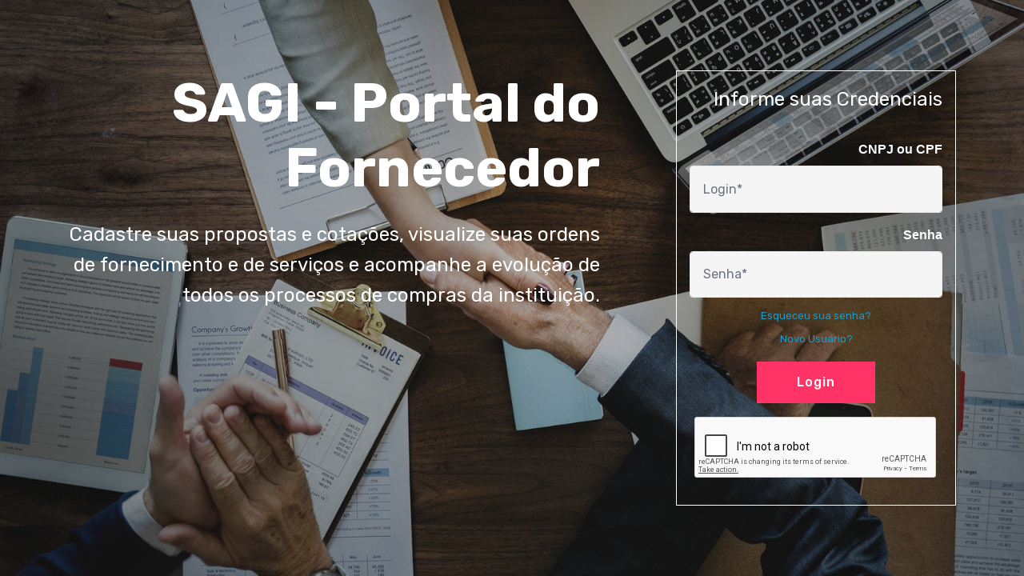

--- FILE ---
content_type: text/html; charset=utf-8
request_url: https://saosepe.hcpa.edu.br/PortalFornecedor/login
body_size: 5005
content:

<!DOCTYPE html>
<html>
<head>
    <!-- Site made with Mobirise Website Builder v4.7.0, https://mobirise.com -->
    <meta charset="UTF-8">
    <meta http-equiv="X-UA-Compatible" content="IE=edge">
    <meta name="generator" content="Mobirise v4.7.0, mobirise.com">
    <meta name="viewport" content="width=device-width, initial-scale=1, minimum-scale=1">
    <link rel="shortcut icon" href="assets/images/logo4.png" type="image/x-icon">
    <meta name="description" content="">
    <title>Home</title>
    <link rel="stylesheet" href="https://fonts.googleapis.com/css?family=Montserrat:400,700">
    <link rel="stylesheet" href="https://fonts.googleapis.com/css?family=Raleway:100,100i,200,200i,300,300i,400,400i,500,500i,600,600i,700,700i,800,800i,900,900i">
    <link rel="stylesheet" href="https://fonts.googleapis.com/css?family=Lora:400,700,400italic,700italic&subset=latin">
    <link rel="stylesheet" href="/PortalFornecedor/GUI/Login/assets/web/assets/mobirise-icons/mobirise-icons.css">
    <link rel="stylesheet" href="/PortalFornecedor/GUI/Login/assets/tether/tether.min.css">
    <link rel="stylesheet" href="/PortalFornecedor/GUI/Login/assets/bootstrap/css/bootstrap.min.css">
    <link rel="stylesheet" href="/PortalFornecedor/GUI/Login/assets/bootstrap/css/bootstrap-grid.min.css">
    <link rel="stylesheet" href="/PortalFornecedor/GUI/Login/assets/bootstrap/css/bootstrap-reboot.min.css">
    <link rel="stylesheet" href="/PortalFornecedor/GUI/Login/assets/soundcloud-plugin/style.css">
    <link rel="stylesheet" href="/PortalFornecedor/GUI/Login/assets/theme/css/style.css">
    <link rel="stylesheet" href="/PortalFornecedor/GUI/Login/assets/mobirise/css/mbr-additional.css" type="text/css">

    <script src="https://www.google.com/recaptcha/api.js?onload=onloadCallback&render=explicit" async defer></script>
    <script type="text/javascript">
        var onloadCallback = function () {
            grecaptcha.render('recaptcha', {
                'sitekey': '6Ld9DigUAAAAAB-W2Cb3nmOpdjT1KT2OTGiixnJu'
            });
        };


    </script>
</head>
<body>

    <script type="text/javascript">

        function ToTop() {
            $('body,html').animate({
                scrollTop: 0
            }, 800);
        }

        function openSugestoes() {
            $('#myModalSugestoes').modal('show');
        }

        function OM(hed, bod, fot, tipo) {
            if (tipo == 1) {
                document.getElementById("lbHeaderModal").innerHTML = hed;
                document.getElementById("lbBodyModal").innerHTML = bod;
                document.getElementById("pbbotaldialog").innerHTML = fot;
                $('#mymodalmessage').modal('show');
                $("#pbbotaldialog").focus();
            }
            else if (tipo == 2) {

                document.getElementById("lbHeaderModalErro").innerHTML = hed;
                document.getElementById("lbBodyModalErro").innerHTML = bod;
                document.getElementById("pbbotaldialogerro").innerHTML = fot;
                $('#myModalErro').modal('show');
                $("#pbbotaldialogerro").focus();
            }
            else if (tipo == 3) {
                document.getElementById("lbHeaderModalErroFatal").innerHTML = hed;
                document.getElementById("lbBodyModalErroFatal").innerHTML = bod;
                document.getElementById("pbbotaldialogerrofatal").innerHTML = fot;
                $('#myModalErroFatal').modal('show');
                $("#pbbotaldialogerrofatal").focus();
            }
            else if (tipo == 4) {
                document.getElementById("lbHeaderModalErroValidacao").innerHTML = hed;
                document.getElementById("lbBodyModalErroValidacao").innerHTML = bod;
                document.getElementById("pbbotaldialogerrovalidacao").innerHTML = fot;
                $('#myModalErroValidacao').modal('show');
                $("#pbbotaldialogerrovalidacao").focus();
            }
            else if (tipo == 5) {
                document.getElementById("lbHeaderModalQuestion").innerHTML = hed;
                document.getElementById("lbBodyModalQuestion").innerHTML = bod;
                $("#pbbotaldialogquestion2").focus();
                $('#myModalQuestion').modal({
                    backdrop: 'static',
                    keyboard: false  // to prevent closing with Esc button (if you want this too)
                })
            }
            else if (tipo == 6) {
                document.getElementById("lbHeaderModalBefore").innerHTML = hed;
                document.getElementById("lbBodyModalBefore").innerHTML = bod;
                $("#pbbotaldialogbefore").focus();
                $('#myModalBefore').modal({
                    backdrop: 'static',
                    keyboard: false  // to prevent closing with Esc button (if you want this too)
                })
            }
            else if (tipo == 7) {
                document.getElementById("LabelTituloModalUpload").innerHTML = hed;
                $('#modalfileupload').modal('show');
                $("#pbuploadgeral").focus();
            }
            else if (tipo == 8) {

                document.getElementById("LabelTituloImagem").innerHTML = hed;
                document.getElementById("imgImagem").src = bod;
                document.getElementById("imgImagem").height = 600;
                $("#pbimagemgeral").focus();
                $('#modalImagem').modal({
                    backdrop: 'static',
                    keyboard: false  // to prevent closing with Esc button (if you want this too)
                })
            }
            else if (tipo == 14) {
                document.getElementById("LabelTituloImagemIE").innerHTML = hed;
                document.getElementById("AimgImagemIE").href = bod;
                $("#pbimagemgeralIE").focus();
                $('#modalImagemIE').modal({
                    backdrop: 'static',
                    keyboard: false  // to prevent closing with Esc button (if you want this too)
                })
            }
            else if (tipo == 13) {
                document.getElementById("LabelTituloImagem").innerHTML = hed;
                document.getElementById("imgImagem").src = bod;
                document.getElementById("imgImagem").height = 600;
                $('#modalImagem').modal('show');
            }
            else if (tipo == 15) {
                $('#dvdetcursoeventos').modal({
                    backdrop: 'static',
                    keyboard: false  // to prevent closing with Esc button (if you want this too)
                })
            }
            else if (tipo == 16) {
                document.getElementById("tbCodBarras").innerHTML = hed;
                document.getElementById("hbLinkBanco").href = bod;
                document.getElementById("hbLinkBanco").innerHTML = fot;
                $('#modalboletovencido').modal('show');
            }

        }

        function CloseModal(tipo) {
            if (tipo == 1)
                $('#mymodalmessage').modal('hide');
            else if (tipo == 2)
                $('#myModalErro').modal('hide');
            else if (tipo == 3)
                $('#myModalErroFatal').modal('hide');
            else if (tipo == 4)
                $('#myModalErroValidacao').modal('hide');
            else if (tipo == 5)
                $('#myModalQuestion').modal('hide');
            else if (tipo == 6)
                $('#myModalBefore').modal('hide');
            else if (tipo == 7)
                $('#modalfileupload').modal('hide');
            else if (tipo == 8)
                $('#modalImagem').modal('hide');
            else if (tipo == 14)
                $('#modalImagemIE').modal('hide');
            else if (tipo == 15) {
                $('#dvdetcursoeventos').hide();
                $('body').removeClass('modal-open');
                $('.modal-backdrop').remove();
            }
            else if (tipo == 16) {
                $('#modalboletovencido').modal('hide');
            }
        }

        function CloseModalAll() {
            $('#mymodalmessage').modal('hide');
            $('#myModalErro').modal('hide');
            $('#myModalErroFatal').modal('hide');
            $('#myModalErroValidacao').modal('hide');
            $('#myModalQuestion').modal('hide');
            $('#modalfileupload').modal('hide');
        }


        function OpenCloseSimples(dv1, dv2) {
            document.getElementById(dv1).style.display = "block";
            document.getElementById(dv2).style.display = "none";
        }
        function OpenSimples(dv) {
            document.getElementById(dv).style.display = "block";

        }
        function CloseSimples(dv) {
            document.getElementById(dv).style.display = "none";
        }

        function Open(dv) {
            $(dv).modal('show');
        }
        function Close(dv) {
            $(dv).modal('hide');
        }
        function ResetFormTable(dv) {
            var d = "#" + dv;

            $(d).remove();
        }
        function ResetFormValues(dv) {
            var d = "#" + dv;
            $(":text", $(d)).each(function () {
                $(this).val("");
            });
            $(":radio", $(d)).each(function () {
                $(this).prop({ checked: false })
            });
            $(":checkbox", $(d)).each(function () {
                $(this).prop({ checked: false })
            });
            $("select", $(d)).each(function () {
                $(this).val("");
            });

            $('#gridPessoas').remove();
        }

    </script>

    <form method="post" action="./login" id="Form2">
<div class="aspNetHidden">
<input type="hidden" name="__EVENTTARGET" id="__EVENTTARGET" value="" />
<input type="hidden" name="__EVENTARGUMENT" id="__EVENTARGUMENT" value="" />
<input type="hidden" name="__VIEWSTATE" id="__VIEWSTATE" value="4e4a1Nv9+oaJJdipg2fxVJufPOKLUxivvFgYoP4h/x6ZK/leoYInlwj2CbLaJ14peKVKEXmm2vb/KDQjif+hHovzw/87UoCTJJQUx0hGom8/mzn2t0zc2fwrBK/XJiR6" />
</div>

<script type="text/javascript">
//<![CDATA[
var theForm = document.forms['Form2'];
if (!theForm) {
    theForm = document.Form2;
}
function __doPostBack(eventTarget, eventArgument) {
    if (!theForm.onsubmit || (theForm.onsubmit() != false)) {
        theForm.__EVENTTARGET.value = eventTarget;
        theForm.__EVENTARGUMENT.value = eventArgument;
        theForm.submit();
    }
}
//]]>
</script>


<div class="aspNetHidden">

	<input type="hidden" name="__VIEWSTATEGENERATOR" id="__VIEWSTATEGENERATOR" value="778A0FD7" />
	<input type="hidden" name="__EVENTVALIDATION" id="__EVENTVALIDATION" value="XoMXDvKaNorTqpdS6hTtwgYCUf7g3VnJqpUCC16VrlmRKeEp/cMm+eLNOECykcINO0g7kp+rKuaRmhGrFgXP9lOllxxeR5NGZ2Y9wSPed+rV+d628ZFzlH28QoRB3kUV+SDo8RfFOVhN7Sg/6sjFH5m1QEHzipG5pX/UU2AhFLjN8TvHJFly7XjvYYzvzQtS1sLozkb4Wa7CCUnZR0M0HOfp7N1jnNzaB7EPMtqF9UgwOpDYBqVdO7ifVHKie/ky3hHoXfDg4/fZpvF0r5qbqroSWMOKUIjWOQpb9wRpgAE=" />
</div>
        <div id="myModalErro" class="modal fade" role="dialog" aria-labelledby="myModalLabel">
            <div class="modal-dialog" role="document">
                <div class="modal-content">
                    <div class="modal-header" style="background: #ef3939; color: white">
                        <button type="button" class="close" data-dismiss="modal" aria-label="Close"><span aria-hidden="true">&times;</span></button>
                        <h4 class="modal-title" id="myModalLabel">
                            <span id="lbHeaderModalErro" class="LabelModalHeader"></span></h4>
                    </div>
                    <div class="modal-body">
                        <span id="lbBodyModalErro"></span>
                    </div>
                    <div class="modal-footer">
                        <input name="pbbotaldialogerro" type="button" id="pbbotaldialogerro" class="btn btn-default" onclick="CloseModal(2);" value="Fechar" />
                    </div>
                </div>
            </div>
        </div>

        <div id="myModalErroValidacao" class="modal fade" tabindex="-1" role="dialog" aria-labelledby="myModalLabel2">
            <div class="modal-dialog" role="document">
                <div class="modal-content">
                    <div class="modal-header" style="background: green; color: white">
                        <button type="button" class="close" data-dismiss="modal" aria-label="Close"><span aria-hidden="true">&times;</span></button>
                        <h4 class="modal-title" id="myModalLabel2">
                            <span id="lbHeaderModalErroValidacao" class="LabelModalHeader"></span></h4>
                    </div>
                    <div class="modal-body">
                        <span id="lbBodyModalErroValidacao"></span>
                    </div>
                    <div class="modal-footer">
                        <input name="pbbotaldialogerrovalidacao" type="button" id="pbbotaldialogerrovalidacao" class="btn btn-default" onclick="CloseModal(4);" value="Fechar" />
                    </div>
                </div>
            </div>
        </div>

        <div id="myModalErroFatal" class="modal fade" tabindex="-1" role="dialog" aria-labelledby="myModalLabel3">
            <div class="modal-dialog" role="document">
                <div class="modal-content">
                    <div class="modal-header" style="background: black; color: white">
                        <button type="button" class="close" data-dismiss="modal" aria-label="Close"><span aria-hidden="true">&times;</span></button>
                        <h4 class="modal-title" id="myModalLabel3">
                            <span id="lbHeaderModalErroFatal" class="LabelModalHeader"></span></h4>
                    </div>
                    <div class="modal-body">
                        <span id="lbBodyModalErroFatal"></span>
                    </div>
                    <div class="modal-footer">
                        <input name="pbbotaldialogerrofatal" type="button" id="pbbotaldialogerrofatal" class="btn btn-default" onclick="CloseModal(3);" value="Fechar" />
                    </div>
                </div>
            </div>
        </div>

        <div id="mymodalmessage" class="modal fade" tabindex="-1" role="dialog" aria-labelledby="myModalLabel4">
            <div class="modal-dialog" role="document">
                <div class="modal-content">
                    <div class="modal-header" style="background: Indigo; color: white">
                        <button type="button" class="close" data-dismiss="modal" aria-label="Close"><span aria-hidden="true">&times;</span></button>
                        <h4 class="modal-title" id="myModalLabel4">
                            <span id="lbHeaderModal" class="LabelModalHeader"></span></h4>
                    </div>
                    <div class="modal-body">
                        <span id="lbBodyModal"></span>
                    </div>
                    <div class="modal-footer">
                        <input name="pbbotaldialog" type="button" id="pbbotaldialog" class="btn btn-default" onclick="CloseModal(1);" value="Fechar" />
                    </div>
                </div>
            </div>
        </div>
     
            <section class="cid-qOXlEus839 mbr-fullscreen mbr-parallax-background" id="header15-h">



                <div class="mbr-overlay" style="opacity: 0.2; background-color: rgb(35, 35, 35);"></div>

                <div class="container align-right">
                    <div class="row">
                        <div class="mbr-white col-lg-8 col-md-7 content-container">
                            <h1 class="mbr-section-title mbr-bold pb-3 mbr-fonts-style display-1">SAGI - Portal do Fornecedor</h1>
                            <p class="mbr-text pb-3 mbr-fonts-style display-5">
                                Cadastre suas propostas e cotações, visualize suas ordens de fornecimento e de serviços e acompanhe a evolução de todos os processos de compras da instituição.
       
                            </p>
                        </div>
                        <div class="col-lg-4 col-md-5">
                            <div class="form-container">
                                <div class="media-container-column" data-form-type="formoid">
                                    <div class="mbr-form" data-form-title="Mobirise Form">

                                        <div id="PanelLogin_1">
	
                                            <p class="mbr-text pb-3 mbr-fonts-style display-5" style="color: white">
                                                Informe suas Credenciais       
                                            </p>
                                            <div data-for="name">
                                                <div class="form-group">
                                                    <label style="color: white; font-weight: bold">CNPJ ou CPF</label>
                                                    <input name="tbLogin" type="text" id="tbLogin" class="form-control px-3" placeholder="Login*" style="color: black;" />
                                                </div>
                                            </div>
                                            <div data-for="email">
                                                <div class="form-group">
                                                    <label style="color: white; font-weight: bold">Senha</label>
                                                    <input name="tbSenha" type="password" id="tbSenha" class="form-control px-3" placeholder="Senha*" style="color: black;" />
                                                </div>
                                            </div>
                                            <div class="col-xs-12" style="margin-top: 10px; text-align: center">
                                                <div class="form-group">                                                    
                                                    <p class="display-2 form-subtitle" style="margin-top: 2px; font-size: small; color: white">
                                                        <a id="LinkButton1" href="javascript:__doPostBack(&#39;LinkButton1&#39;,&#39;&#39;)">Esqueceu sua senha?</a>
                                                    </p>
                                                    <p class="display-2 form-subtitle" style="margin-top: 2px; font-size: small; color: white">
                                                        <a id="lbNovoUsuario" href="javascript:__doPostBack(&#39;lbNovoUsuario&#39;,&#39;&#39;)">Novo Usuário?</a>
                                                    </
                                                </div>
                                            </div>

                                            <center>
                                        <span class="input-group-btn">
                                            <button onclick="__doPostBack('ctl00','')" type="button" class="btn btn-secondary btn-form display-4">Login</button>
                                        </span>
                                        </center>
                                        
</div>
                                        
                                        <div id="Recap">
	
                                         <div class="col-xs-12" style="margin-top: 10px; text-align: center">
                                                <div class="form-group">
                                                    <center><div id="recaptcha" class="recaptcha"></div></center>                                                
                                                </div>
                                            </div>
                                            
</div>
                                    </div>
                                </div>
                            </div>
                        </div>
                    </div>
                </div>

            </section>

        <section class="engine"></section>


        <script src="/PortalFornecedor/GUI/Login/assets/web/assets/jquery/jquery.min.js"></script>
        <script src="/PortalFornecedor/GUI/Login/assets/popper/popper.min.js"></script>
        <script src="/PortalFornecedor/GUI/Login/assets/tether/tether.min.js"></script>
        <script src="/PortalFornecedor/GUI/Login/assets/bootstrap/js/bootstrap.min.js"></script>
        <script src="/PortalFornecedor/GUI/Login/assets/smoothscroll/smooth-scroll.js"></script>
        <script src="/PortalFornecedor/GUI/Login/assets/parallax/jarallax.min.js"></script>
        <script src="/PortalFornecedor/GUI/Login/assets/theme/js/script.js"></script>
        <script src="/PortalFornecedor/GUI/Login/assets/formoid/formoid.min.js"></script>
        
    </form>

</body>
</html>




--- FILE ---
content_type: text/html; charset=utf-8
request_url: https://www.google.com/recaptcha/api2/anchor?ar=1&k=6Ld9DigUAAAAAB-W2Cb3nmOpdjT1KT2OTGiixnJu&co=aHR0cHM6Ly9zYW9zZXBlLmhjcGEuZWR1LmJyOjQ0Mw..&hl=en&v=PoyoqOPhxBO7pBk68S4YbpHZ&size=normal&anchor-ms=20000&execute-ms=30000&cb=2sbfts41v5dm
body_size: 49590
content:
<!DOCTYPE HTML><html dir="ltr" lang="en"><head><meta http-equiv="Content-Type" content="text/html; charset=UTF-8">
<meta http-equiv="X-UA-Compatible" content="IE=edge">
<title>reCAPTCHA</title>
<style type="text/css">
/* cyrillic-ext */
@font-face {
  font-family: 'Roboto';
  font-style: normal;
  font-weight: 400;
  font-stretch: 100%;
  src: url(//fonts.gstatic.com/s/roboto/v48/KFO7CnqEu92Fr1ME7kSn66aGLdTylUAMa3GUBHMdazTgWw.woff2) format('woff2');
  unicode-range: U+0460-052F, U+1C80-1C8A, U+20B4, U+2DE0-2DFF, U+A640-A69F, U+FE2E-FE2F;
}
/* cyrillic */
@font-face {
  font-family: 'Roboto';
  font-style: normal;
  font-weight: 400;
  font-stretch: 100%;
  src: url(//fonts.gstatic.com/s/roboto/v48/KFO7CnqEu92Fr1ME7kSn66aGLdTylUAMa3iUBHMdazTgWw.woff2) format('woff2');
  unicode-range: U+0301, U+0400-045F, U+0490-0491, U+04B0-04B1, U+2116;
}
/* greek-ext */
@font-face {
  font-family: 'Roboto';
  font-style: normal;
  font-weight: 400;
  font-stretch: 100%;
  src: url(//fonts.gstatic.com/s/roboto/v48/KFO7CnqEu92Fr1ME7kSn66aGLdTylUAMa3CUBHMdazTgWw.woff2) format('woff2');
  unicode-range: U+1F00-1FFF;
}
/* greek */
@font-face {
  font-family: 'Roboto';
  font-style: normal;
  font-weight: 400;
  font-stretch: 100%;
  src: url(//fonts.gstatic.com/s/roboto/v48/KFO7CnqEu92Fr1ME7kSn66aGLdTylUAMa3-UBHMdazTgWw.woff2) format('woff2');
  unicode-range: U+0370-0377, U+037A-037F, U+0384-038A, U+038C, U+038E-03A1, U+03A3-03FF;
}
/* math */
@font-face {
  font-family: 'Roboto';
  font-style: normal;
  font-weight: 400;
  font-stretch: 100%;
  src: url(//fonts.gstatic.com/s/roboto/v48/KFO7CnqEu92Fr1ME7kSn66aGLdTylUAMawCUBHMdazTgWw.woff2) format('woff2');
  unicode-range: U+0302-0303, U+0305, U+0307-0308, U+0310, U+0312, U+0315, U+031A, U+0326-0327, U+032C, U+032F-0330, U+0332-0333, U+0338, U+033A, U+0346, U+034D, U+0391-03A1, U+03A3-03A9, U+03B1-03C9, U+03D1, U+03D5-03D6, U+03F0-03F1, U+03F4-03F5, U+2016-2017, U+2034-2038, U+203C, U+2040, U+2043, U+2047, U+2050, U+2057, U+205F, U+2070-2071, U+2074-208E, U+2090-209C, U+20D0-20DC, U+20E1, U+20E5-20EF, U+2100-2112, U+2114-2115, U+2117-2121, U+2123-214F, U+2190, U+2192, U+2194-21AE, U+21B0-21E5, U+21F1-21F2, U+21F4-2211, U+2213-2214, U+2216-22FF, U+2308-230B, U+2310, U+2319, U+231C-2321, U+2336-237A, U+237C, U+2395, U+239B-23B7, U+23D0, U+23DC-23E1, U+2474-2475, U+25AF, U+25B3, U+25B7, U+25BD, U+25C1, U+25CA, U+25CC, U+25FB, U+266D-266F, U+27C0-27FF, U+2900-2AFF, U+2B0E-2B11, U+2B30-2B4C, U+2BFE, U+3030, U+FF5B, U+FF5D, U+1D400-1D7FF, U+1EE00-1EEFF;
}
/* symbols */
@font-face {
  font-family: 'Roboto';
  font-style: normal;
  font-weight: 400;
  font-stretch: 100%;
  src: url(//fonts.gstatic.com/s/roboto/v48/KFO7CnqEu92Fr1ME7kSn66aGLdTylUAMaxKUBHMdazTgWw.woff2) format('woff2');
  unicode-range: U+0001-000C, U+000E-001F, U+007F-009F, U+20DD-20E0, U+20E2-20E4, U+2150-218F, U+2190, U+2192, U+2194-2199, U+21AF, U+21E6-21F0, U+21F3, U+2218-2219, U+2299, U+22C4-22C6, U+2300-243F, U+2440-244A, U+2460-24FF, U+25A0-27BF, U+2800-28FF, U+2921-2922, U+2981, U+29BF, U+29EB, U+2B00-2BFF, U+4DC0-4DFF, U+FFF9-FFFB, U+10140-1018E, U+10190-1019C, U+101A0, U+101D0-101FD, U+102E0-102FB, U+10E60-10E7E, U+1D2C0-1D2D3, U+1D2E0-1D37F, U+1F000-1F0FF, U+1F100-1F1AD, U+1F1E6-1F1FF, U+1F30D-1F30F, U+1F315, U+1F31C, U+1F31E, U+1F320-1F32C, U+1F336, U+1F378, U+1F37D, U+1F382, U+1F393-1F39F, U+1F3A7-1F3A8, U+1F3AC-1F3AF, U+1F3C2, U+1F3C4-1F3C6, U+1F3CA-1F3CE, U+1F3D4-1F3E0, U+1F3ED, U+1F3F1-1F3F3, U+1F3F5-1F3F7, U+1F408, U+1F415, U+1F41F, U+1F426, U+1F43F, U+1F441-1F442, U+1F444, U+1F446-1F449, U+1F44C-1F44E, U+1F453, U+1F46A, U+1F47D, U+1F4A3, U+1F4B0, U+1F4B3, U+1F4B9, U+1F4BB, U+1F4BF, U+1F4C8-1F4CB, U+1F4D6, U+1F4DA, U+1F4DF, U+1F4E3-1F4E6, U+1F4EA-1F4ED, U+1F4F7, U+1F4F9-1F4FB, U+1F4FD-1F4FE, U+1F503, U+1F507-1F50B, U+1F50D, U+1F512-1F513, U+1F53E-1F54A, U+1F54F-1F5FA, U+1F610, U+1F650-1F67F, U+1F687, U+1F68D, U+1F691, U+1F694, U+1F698, U+1F6AD, U+1F6B2, U+1F6B9-1F6BA, U+1F6BC, U+1F6C6-1F6CF, U+1F6D3-1F6D7, U+1F6E0-1F6EA, U+1F6F0-1F6F3, U+1F6F7-1F6FC, U+1F700-1F7FF, U+1F800-1F80B, U+1F810-1F847, U+1F850-1F859, U+1F860-1F887, U+1F890-1F8AD, U+1F8B0-1F8BB, U+1F8C0-1F8C1, U+1F900-1F90B, U+1F93B, U+1F946, U+1F984, U+1F996, U+1F9E9, U+1FA00-1FA6F, U+1FA70-1FA7C, U+1FA80-1FA89, U+1FA8F-1FAC6, U+1FACE-1FADC, U+1FADF-1FAE9, U+1FAF0-1FAF8, U+1FB00-1FBFF;
}
/* vietnamese */
@font-face {
  font-family: 'Roboto';
  font-style: normal;
  font-weight: 400;
  font-stretch: 100%;
  src: url(//fonts.gstatic.com/s/roboto/v48/KFO7CnqEu92Fr1ME7kSn66aGLdTylUAMa3OUBHMdazTgWw.woff2) format('woff2');
  unicode-range: U+0102-0103, U+0110-0111, U+0128-0129, U+0168-0169, U+01A0-01A1, U+01AF-01B0, U+0300-0301, U+0303-0304, U+0308-0309, U+0323, U+0329, U+1EA0-1EF9, U+20AB;
}
/* latin-ext */
@font-face {
  font-family: 'Roboto';
  font-style: normal;
  font-weight: 400;
  font-stretch: 100%;
  src: url(//fonts.gstatic.com/s/roboto/v48/KFO7CnqEu92Fr1ME7kSn66aGLdTylUAMa3KUBHMdazTgWw.woff2) format('woff2');
  unicode-range: U+0100-02BA, U+02BD-02C5, U+02C7-02CC, U+02CE-02D7, U+02DD-02FF, U+0304, U+0308, U+0329, U+1D00-1DBF, U+1E00-1E9F, U+1EF2-1EFF, U+2020, U+20A0-20AB, U+20AD-20C0, U+2113, U+2C60-2C7F, U+A720-A7FF;
}
/* latin */
@font-face {
  font-family: 'Roboto';
  font-style: normal;
  font-weight: 400;
  font-stretch: 100%;
  src: url(//fonts.gstatic.com/s/roboto/v48/KFO7CnqEu92Fr1ME7kSn66aGLdTylUAMa3yUBHMdazQ.woff2) format('woff2');
  unicode-range: U+0000-00FF, U+0131, U+0152-0153, U+02BB-02BC, U+02C6, U+02DA, U+02DC, U+0304, U+0308, U+0329, U+2000-206F, U+20AC, U+2122, U+2191, U+2193, U+2212, U+2215, U+FEFF, U+FFFD;
}
/* cyrillic-ext */
@font-face {
  font-family: 'Roboto';
  font-style: normal;
  font-weight: 500;
  font-stretch: 100%;
  src: url(//fonts.gstatic.com/s/roboto/v48/KFO7CnqEu92Fr1ME7kSn66aGLdTylUAMa3GUBHMdazTgWw.woff2) format('woff2');
  unicode-range: U+0460-052F, U+1C80-1C8A, U+20B4, U+2DE0-2DFF, U+A640-A69F, U+FE2E-FE2F;
}
/* cyrillic */
@font-face {
  font-family: 'Roboto';
  font-style: normal;
  font-weight: 500;
  font-stretch: 100%;
  src: url(//fonts.gstatic.com/s/roboto/v48/KFO7CnqEu92Fr1ME7kSn66aGLdTylUAMa3iUBHMdazTgWw.woff2) format('woff2');
  unicode-range: U+0301, U+0400-045F, U+0490-0491, U+04B0-04B1, U+2116;
}
/* greek-ext */
@font-face {
  font-family: 'Roboto';
  font-style: normal;
  font-weight: 500;
  font-stretch: 100%;
  src: url(//fonts.gstatic.com/s/roboto/v48/KFO7CnqEu92Fr1ME7kSn66aGLdTylUAMa3CUBHMdazTgWw.woff2) format('woff2');
  unicode-range: U+1F00-1FFF;
}
/* greek */
@font-face {
  font-family: 'Roboto';
  font-style: normal;
  font-weight: 500;
  font-stretch: 100%;
  src: url(//fonts.gstatic.com/s/roboto/v48/KFO7CnqEu92Fr1ME7kSn66aGLdTylUAMa3-UBHMdazTgWw.woff2) format('woff2');
  unicode-range: U+0370-0377, U+037A-037F, U+0384-038A, U+038C, U+038E-03A1, U+03A3-03FF;
}
/* math */
@font-face {
  font-family: 'Roboto';
  font-style: normal;
  font-weight: 500;
  font-stretch: 100%;
  src: url(//fonts.gstatic.com/s/roboto/v48/KFO7CnqEu92Fr1ME7kSn66aGLdTylUAMawCUBHMdazTgWw.woff2) format('woff2');
  unicode-range: U+0302-0303, U+0305, U+0307-0308, U+0310, U+0312, U+0315, U+031A, U+0326-0327, U+032C, U+032F-0330, U+0332-0333, U+0338, U+033A, U+0346, U+034D, U+0391-03A1, U+03A3-03A9, U+03B1-03C9, U+03D1, U+03D5-03D6, U+03F0-03F1, U+03F4-03F5, U+2016-2017, U+2034-2038, U+203C, U+2040, U+2043, U+2047, U+2050, U+2057, U+205F, U+2070-2071, U+2074-208E, U+2090-209C, U+20D0-20DC, U+20E1, U+20E5-20EF, U+2100-2112, U+2114-2115, U+2117-2121, U+2123-214F, U+2190, U+2192, U+2194-21AE, U+21B0-21E5, U+21F1-21F2, U+21F4-2211, U+2213-2214, U+2216-22FF, U+2308-230B, U+2310, U+2319, U+231C-2321, U+2336-237A, U+237C, U+2395, U+239B-23B7, U+23D0, U+23DC-23E1, U+2474-2475, U+25AF, U+25B3, U+25B7, U+25BD, U+25C1, U+25CA, U+25CC, U+25FB, U+266D-266F, U+27C0-27FF, U+2900-2AFF, U+2B0E-2B11, U+2B30-2B4C, U+2BFE, U+3030, U+FF5B, U+FF5D, U+1D400-1D7FF, U+1EE00-1EEFF;
}
/* symbols */
@font-face {
  font-family: 'Roboto';
  font-style: normal;
  font-weight: 500;
  font-stretch: 100%;
  src: url(//fonts.gstatic.com/s/roboto/v48/KFO7CnqEu92Fr1ME7kSn66aGLdTylUAMaxKUBHMdazTgWw.woff2) format('woff2');
  unicode-range: U+0001-000C, U+000E-001F, U+007F-009F, U+20DD-20E0, U+20E2-20E4, U+2150-218F, U+2190, U+2192, U+2194-2199, U+21AF, U+21E6-21F0, U+21F3, U+2218-2219, U+2299, U+22C4-22C6, U+2300-243F, U+2440-244A, U+2460-24FF, U+25A0-27BF, U+2800-28FF, U+2921-2922, U+2981, U+29BF, U+29EB, U+2B00-2BFF, U+4DC0-4DFF, U+FFF9-FFFB, U+10140-1018E, U+10190-1019C, U+101A0, U+101D0-101FD, U+102E0-102FB, U+10E60-10E7E, U+1D2C0-1D2D3, U+1D2E0-1D37F, U+1F000-1F0FF, U+1F100-1F1AD, U+1F1E6-1F1FF, U+1F30D-1F30F, U+1F315, U+1F31C, U+1F31E, U+1F320-1F32C, U+1F336, U+1F378, U+1F37D, U+1F382, U+1F393-1F39F, U+1F3A7-1F3A8, U+1F3AC-1F3AF, U+1F3C2, U+1F3C4-1F3C6, U+1F3CA-1F3CE, U+1F3D4-1F3E0, U+1F3ED, U+1F3F1-1F3F3, U+1F3F5-1F3F7, U+1F408, U+1F415, U+1F41F, U+1F426, U+1F43F, U+1F441-1F442, U+1F444, U+1F446-1F449, U+1F44C-1F44E, U+1F453, U+1F46A, U+1F47D, U+1F4A3, U+1F4B0, U+1F4B3, U+1F4B9, U+1F4BB, U+1F4BF, U+1F4C8-1F4CB, U+1F4D6, U+1F4DA, U+1F4DF, U+1F4E3-1F4E6, U+1F4EA-1F4ED, U+1F4F7, U+1F4F9-1F4FB, U+1F4FD-1F4FE, U+1F503, U+1F507-1F50B, U+1F50D, U+1F512-1F513, U+1F53E-1F54A, U+1F54F-1F5FA, U+1F610, U+1F650-1F67F, U+1F687, U+1F68D, U+1F691, U+1F694, U+1F698, U+1F6AD, U+1F6B2, U+1F6B9-1F6BA, U+1F6BC, U+1F6C6-1F6CF, U+1F6D3-1F6D7, U+1F6E0-1F6EA, U+1F6F0-1F6F3, U+1F6F7-1F6FC, U+1F700-1F7FF, U+1F800-1F80B, U+1F810-1F847, U+1F850-1F859, U+1F860-1F887, U+1F890-1F8AD, U+1F8B0-1F8BB, U+1F8C0-1F8C1, U+1F900-1F90B, U+1F93B, U+1F946, U+1F984, U+1F996, U+1F9E9, U+1FA00-1FA6F, U+1FA70-1FA7C, U+1FA80-1FA89, U+1FA8F-1FAC6, U+1FACE-1FADC, U+1FADF-1FAE9, U+1FAF0-1FAF8, U+1FB00-1FBFF;
}
/* vietnamese */
@font-face {
  font-family: 'Roboto';
  font-style: normal;
  font-weight: 500;
  font-stretch: 100%;
  src: url(//fonts.gstatic.com/s/roboto/v48/KFO7CnqEu92Fr1ME7kSn66aGLdTylUAMa3OUBHMdazTgWw.woff2) format('woff2');
  unicode-range: U+0102-0103, U+0110-0111, U+0128-0129, U+0168-0169, U+01A0-01A1, U+01AF-01B0, U+0300-0301, U+0303-0304, U+0308-0309, U+0323, U+0329, U+1EA0-1EF9, U+20AB;
}
/* latin-ext */
@font-face {
  font-family: 'Roboto';
  font-style: normal;
  font-weight: 500;
  font-stretch: 100%;
  src: url(//fonts.gstatic.com/s/roboto/v48/KFO7CnqEu92Fr1ME7kSn66aGLdTylUAMa3KUBHMdazTgWw.woff2) format('woff2');
  unicode-range: U+0100-02BA, U+02BD-02C5, U+02C7-02CC, U+02CE-02D7, U+02DD-02FF, U+0304, U+0308, U+0329, U+1D00-1DBF, U+1E00-1E9F, U+1EF2-1EFF, U+2020, U+20A0-20AB, U+20AD-20C0, U+2113, U+2C60-2C7F, U+A720-A7FF;
}
/* latin */
@font-face {
  font-family: 'Roboto';
  font-style: normal;
  font-weight: 500;
  font-stretch: 100%;
  src: url(//fonts.gstatic.com/s/roboto/v48/KFO7CnqEu92Fr1ME7kSn66aGLdTylUAMa3yUBHMdazQ.woff2) format('woff2');
  unicode-range: U+0000-00FF, U+0131, U+0152-0153, U+02BB-02BC, U+02C6, U+02DA, U+02DC, U+0304, U+0308, U+0329, U+2000-206F, U+20AC, U+2122, U+2191, U+2193, U+2212, U+2215, U+FEFF, U+FFFD;
}
/* cyrillic-ext */
@font-face {
  font-family: 'Roboto';
  font-style: normal;
  font-weight: 900;
  font-stretch: 100%;
  src: url(//fonts.gstatic.com/s/roboto/v48/KFO7CnqEu92Fr1ME7kSn66aGLdTylUAMa3GUBHMdazTgWw.woff2) format('woff2');
  unicode-range: U+0460-052F, U+1C80-1C8A, U+20B4, U+2DE0-2DFF, U+A640-A69F, U+FE2E-FE2F;
}
/* cyrillic */
@font-face {
  font-family: 'Roboto';
  font-style: normal;
  font-weight: 900;
  font-stretch: 100%;
  src: url(//fonts.gstatic.com/s/roboto/v48/KFO7CnqEu92Fr1ME7kSn66aGLdTylUAMa3iUBHMdazTgWw.woff2) format('woff2');
  unicode-range: U+0301, U+0400-045F, U+0490-0491, U+04B0-04B1, U+2116;
}
/* greek-ext */
@font-face {
  font-family: 'Roboto';
  font-style: normal;
  font-weight: 900;
  font-stretch: 100%;
  src: url(//fonts.gstatic.com/s/roboto/v48/KFO7CnqEu92Fr1ME7kSn66aGLdTylUAMa3CUBHMdazTgWw.woff2) format('woff2');
  unicode-range: U+1F00-1FFF;
}
/* greek */
@font-face {
  font-family: 'Roboto';
  font-style: normal;
  font-weight: 900;
  font-stretch: 100%;
  src: url(//fonts.gstatic.com/s/roboto/v48/KFO7CnqEu92Fr1ME7kSn66aGLdTylUAMa3-UBHMdazTgWw.woff2) format('woff2');
  unicode-range: U+0370-0377, U+037A-037F, U+0384-038A, U+038C, U+038E-03A1, U+03A3-03FF;
}
/* math */
@font-face {
  font-family: 'Roboto';
  font-style: normal;
  font-weight: 900;
  font-stretch: 100%;
  src: url(//fonts.gstatic.com/s/roboto/v48/KFO7CnqEu92Fr1ME7kSn66aGLdTylUAMawCUBHMdazTgWw.woff2) format('woff2');
  unicode-range: U+0302-0303, U+0305, U+0307-0308, U+0310, U+0312, U+0315, U+031A, U+0326-0327, U+032C, U+032F-0330, U+0332-0333, U+0338, U+033A, U+0346, U+034D, U+0391-03A1, U+03A3-03A9, U+03B1-03C9, U+03D1, U+03D5-03D6, U+03F0-03F1, U+03F4-03F5, U+2016-2017, U+2034-2038, U+203C, U+2040, U+2043, U+2047, U+2050, U+2057, U+205F, U+2070-2071, U+2074-208E, U+2090-209C, U+20D0-20DC, U+20E1, U+20E5-20EF, U+2100-2112, U+2114-2115, U+2117-2121, U+2123-214F, U+2190, U+2192, U+2194-21AE, U+21B0-21E5, U+21F1-21F2, U+21F4-2211, U+2213-2214, U+2216-22FF, U+2308-230B, U+2310, U+2319, U+231C-2321, U+2336-237A, U+237C, U+2395, U+239B-23B7, U+23D0, U+23DC-23E1, U+2474-2475, U+25AF, U+25B3, U+25B7, U+25BD, U+25C1, U+25CA, U+25CC, U+25FB, U+266D-266F, U+27C0-27FF, U+2900-2AFF, U+2B0E-2B11, U+2B30-2B4C, U+2BFE, U+3030, U+FF5B, U+FF5D, U+1D400-1D7FF, U+1EE00-1EEFF;
}
/* symbols */
@font-face {
  font-family: 'Roboto';
  font-style: normal;
  font-weight: 900;
  font-stretch: 100%;
  src: url(//fonts.gstatic.com/s/roboto/v48/KFO7CnqEu92Fr1ME7kSn66aGLdTylUAMaxKUBHMdazTgWw.woff2) format('woff2');
  unicode-range: U+0001-000C, U+000E-001F, U+007F-009F, U+20DD-20E0, U+20E2-20E4, U+2150-218F, U+2190, U+2192, U+2194-2199, U+21AF, U+21E6-21F0, U+21F3, U+2218-2219, U+2299, U+22C4-22C6, U+2300-243F, U+2440-244A, U+2460-24FF, U+25A0-27BF, U+2800-28FF, U+2921-2922, U+2981, U+29BF, U+29EB, U+2B00-2BFF, U+4DC0-4DFF, U+FFF9-FFFB, U+10140-1018E, U+10190-1019C, U+101A0, U+101D0-101FD, U+102E0-102FB, U+10E60-10E7E, U+1D2C0-1D2D3, U+1D2E0-1D37F, U+1F000-1F0FF, U+1F100-1F1AD, U+1F1E6-1F1FF, U+1F30D-1F30F, U+1F315, U+1F31C, U+1F31E, U+1F320-1F32C, U+1F336, U+1F378, U+1F37D, U+1F382, U+1F393-1F39F, U+1F3A7-1F3A8, U+1F3AC-1F3AF, U+1F3C2, U+1F3C4-1F3C6, U+1F3CA-1F3CE, U+1F3D4-1F3E0, U+1F3ED, U+1F3F1-1F3F3, U+1F3F5-1F3F7, U+1F408, U+1F415, U+1F41F, U+1F426, U+1F43F, U+1F441-1F442, U+1F444, U+1F446-1F449, U+1F44C-1F44E, U+1F453, U+1F46A, U+1F47D, U+1F4A3, U+1F4B0, U+1F4B3, U+1F4B9, U+1F4BB, U+1F4BF, U+1F4C8-1F4CB, U+1F4D6, U+1F4DA, U+1F4DF, U+1F4E3-1F4E6, U+1F4EA-1F4ED, U+1F4F7, U+1F4F9-1F4FB, U+1F4FD-1F4FE, U+1F503, U+1F507-1F50B, U+1F50D, U+1F512-1F513, U+1F53E-1F54A, U+1F54F-1F5FA, U+1F610, U+1F650-1F67F, U+1F687, U+1F68D, U+1F691, U+1F694, U+1F698, U+1F6AD, U+1F6B2, U+1F6B9-1F6BA, U+1F6BC, U+1F6C6-1F6CF, U+1F6D3-1F6D7, U+1F6E0-1F6EA, U+1F6F0-1F6F3, U+1F6F7-1F6FC, U+1F700-1F7FF, U+1F800-1F80B, U+1F810-1F847, U+1F850-1F859, U+1F860-1F887, U+1F890-1F8AD, U+1F8B0-1F8BB, U+1F8C0-1F8C1, U+1F900-1F90B, U+1F93B, U+1F946, U+1F984, U+1F996, U+1F9E9, U+1FA00-1FA6F, U+1FA70-1FA7C, U+1FA80-1FA89, U+1FA8F-1FAC6, U+1FACE-1FADC, U+1FADF-1FAE9, U+1FAF0-1FAF8, U+1FB00-1FBFF;
}
/* vietnamese */
@font-face {
  font-family: 'Roboto';
  font-style: normal;
  font-weight: 900;
  font-stretch: 100%;
  src: url(//fonts.gstatic.com/s/roboto/v48/KFO7CnqEu92Fr1ME7kSn66aGLdTylUAMa3OUBHMdazTgWw.woff2) format('woff2');
  unicode-range: U+0102-0103, U+0110-0111, U+0128-0129, U+0168-0169, U+01A0-01A1, U+01AF-01B0, U+0300-0301, U+0303-0304, U+0308-0309, U+0323, U+0329, U+1EA0-1EF9, U+20AB;
}
/* latin-ext */
@font-face {
  font-family: 'Roboto';
  font-style: normal;
  font-weight: 900;
  font-stretch: 100%;
  src: url(//fonts.gstatic.com/s/roboto/v48/KFO7CnqEu92Fr1ME7kSn66aGLdTylUAMa3KUBHMdazTgWw.woff2) format('woff2');
  unicode-range: U+0100-02BA, U+02BD-02C5, U+02C7-02CC, U+02CE-02D7, U+02DD-02FF, U+0304, U+0308, U+0329, U+1D00-1DBF, U+1E00-1E9F, U+1EF2-1EFF, U+2020, U+20A0-20AB, U+20AD-20C0, U+2113, U+2C60-2C7F, U+A720-A7FF;
}
/* latin */
@font-face {
  font-family: 'Roboto';
  font-style: normal;
  font-weight: 900;
  font-stretch: 100%;
  src: url(//fonts.gstatic.com/s/roboto/v48/KFO7CnqEu92Fr1ME7kSn66aGLdTylUAMa3yUBHMdazQ.woff2) format('woff2');
  unicode-range: U+0000-00FF, U+0131, U+0152-0153, U+02BB-02BC, U+02C6, U+02DA, U+02DC, U+0304, U+0308, U+0329, U+2000-206F, U+20AC, U+2122, U+2191, U+2193, U+2212, U+2215, U+FEFF, U+FFFD;
}

</style>
<link rel="stylesheet" type="text/css" href="https://www.gstatic.com/recaptcha/releases/PoyoqOPhxBO7pBk68S4YbpHZ/styles__ltr.css">
<script nonce="TzxawgWZHQiioN3kEQfQMg" type="text/javascript">window['__recaptcha_api'] = 'https://www.google.com/recaptcha/api2/';</script>
<script type="text/javascript" src="https://www.gstatic.com/recaptcha/releases/PoyoqOPhxBO7pBk68S4YbpHZ/recaptcha__en.js" nonce="TzxawgWZHQiioN3kEQfQMg">
      
    </script></head>
<body><div id="rc-anchor-alert" class="rc-anchor-alert"></div>
<input type="hidden" id="recaptcha-token" value="[base64]">
<script type="text/javascript" nonce="TzxawgWZHQiioN3kEQfQMg">
      recaptcha.anchor.Main.init("[\x22ainput\x22,[\x22bgdata\x22,\x22\x22,\[base64]/[base64]/[base64]/[base64]/[base64]/[base64]/KGcoTywyNTMsTy5PKSxVRyhPLEMpKTpnKE8sMjUzLEMpLE8pKSxsKSksTykpfSxieT1mdW5jdGlvbihDLE8sdSxsKXtmb3IobD0odT1SKEMpLDApO08+MDtPLS0pbD1sPDw4fFooQyk7ZyhDLHUsbCl9LFVHPWZ1bmN0aW9uKEMsTyl7Qy5pLmxlbmd0aD4xMDQ/[base64]/[base64]/[base64]/[base64]/[base64]/[base64]/[base64]\\u003d\x22,\[base64]\\u003d\x22,\[base64]/wrs9w6nChcOKw6wxASvCj8Ovw4vCtA7Ds8KdB8Obw77Dt8Ouw4TDv8K5w67Djg0bO0kxO8OvYSTDnjDCnmYaQlA0UsOCw5XDt8KDY8K+w4chE8KVPMKjwqAjwoQffMKBw48kwp7CrH8WQXMgwq/CrXzDiMKAJXjCmcKEwqE5wrHCqR/DjRQVw5IHIcK/wqQvwqsSMGHCtsKvw60nwrTDsjnCilZiBlHDisOMNwoSwpc6wqFTfyTDjinDjsKJw64Gw6fDn0wEw6s2woxhAmfCj8KOwo4YwoknwopKw59/[base64]/PEp4w5fCsCQLV8OLwr0fwpzCkcKUPHEvw4jDvhh9wr/DnDJqL0rCjW/DssOkSFtcw6XDlsOuw7USwq7Dq27CtVDCv3DDtkNwCCDCssKHw459KMKFPCp5w48/w5kLwozCrycbGsOuw6XDp8OpwozDjsKBNsKKJcOJOcOyRcKxGMKrw5XCrMOzNcOcV1tdwqPCnsOuM8KFf8OXfiTDoA/Ct8ONwq/DjMKpKzR/w7HDmMOnwotBw4jCicK9woLDosKiIm7DkFDCsEPDkWTCgcKULFbDkH0tT8OZw5kkC8Orb8ORw7Ykw6vDpVPDqChkwrTCuMOqw7gxdMKdFRE2BMOiFkbCjiDDs8OybDEfYcK1cA82wpVlWkPDsn02FFTCkcOCwrY0Em7Dp2vCgFPDpx4Pw59jw6/DssK6wqvCn8KDw4TDm2jCr8KuGX7CpcOsAcKUwpgTCsK8XsOEw70aw4QdAzLDpi/DjHcJY8KXNHvCsA3Cv3cydj5Gw5U1w75iwqU9w5bDjkXCj8Kbw44cfMKMfB3CshY/wpjDuMOsaFMERMOUIcOqenDDqsKJHgZ+w5QBYsOcQcKzfm1XAcORw73CnXJZwo0LwpzClHfCkx3CoS8ITW/Cr8Oiwr7DrcKsXnPCqMOBHicfJVAdwo7Cs8KmbcKEDjHCnMKyRTZKchwrw59GWcK+wpbCgMO1wqlnQ8OGH28YwrLChiVcKsOrwq3CjkwbTjZSw4zDhcOfGMK1w7fCvAJ0GMKZXUHDjVfCpmJZw7Q2P8KmRMO6w43CuCTDnHk4DcKzwox+dMOTw5/[base64]/CgSQ2eihNwoDDk8OCD2rCqMOewojDicKcw6wdBAVGwpHCp8K3w4RfJMKVw53Dp8KCMMKUw7PCosKzwrbCskhuM8K8wpwCwqJRPcK9w53CmMKOAgnCmMONYnnCosK0RhrCmcKkw6/Chm7DohfChMKXwoIAw4fCksO3AUvDuhjCl1TDqMOZwq3DtxfDhFAkw4sSGcOUXsOUw7fDvRbDhhDDjynDvCldPl01wo8Qwq3CiycbZMORA8Oyw6dvURciwr4/dlDDuAPDkMO/w5/[base64]/Dj2DCli7CnSxABsKIecK7aMKiQsK5w7NOdMKaZGNZw5V8E8KOw77Dij8/[base64]/Cv2MwIcKRN1LDiGLCu8KNw7vCvWNBJsKxQMKtHiXDrMOgGALCt8Oka0rChMOIZF7DiMKGLg7CohHCh17CqRPDi3jDrTkMwqHCs8OlUMKCw7s7w5V8wqfCpMKrF0cKcyFdwrXDssKsw64HwqDCt2rCsiULOxnDmcKzfUPDnMK1LB/CqMKDWgjCggrDrsKVLnzCpy/DksKRwr91WsOIDndnw5kQw4jCsMOuw6Y1JxIMwqLDu8KYJ8KWw4jDm8Ovwrhyw60qbipHJlzDosKKRDvDo8KGwqLDm3zCuTDDvcK3PMKBw4EHwqzCqXVQYQcGw5DDtwjDgMKzw4DCjXIVwqgaw6YaY8Oswo3DusOlCcK4w49fw7tgw4cVbGFBNDPCvlHChkjDh8K/MMO1BCI0w4w0BcOlbyF9w47DqMKZYELCi8KWFUEbSsKQf8OJMkPDgjMOw5pBC23DsSglO0HCvsK+PsOxw6LDuggmw5scwoILwpHDp2AOwrrDmsK/wqBgwoHDtMOAw7s+fsO5wqzDtRQyZMOgEsOmDg0OwqFfVD/DgMOmYsKJwqEKZcKSQHbDgVfCssKZwo7CnsKlwrJ0O8OzZ8Kkwo7Cq8OGw7Nnw63DlxbCq8O/wqovSS0TPBdVwpbCqsKBNsODeMKuHxDDmX/CrsOMw6VWwrAoDcKvCAViwrrCqMOwGV58WxvCqsKuEHnDuU5iY8O7QMK1fwEGw5rDjsOewpXDiTQCBcOlw4zChMKUw6oNw5A0w5dSwqTDgcOkBcOnfsOFw7sQwpwQJsKwNUoBw5jCqxE1w5LCiG89wp/DiFLCnmxWw5LCiMOxwo91Ai/DpsOqwq8Zc8O7Q8Kmw4ItEMOFFG4EaW/DjcKDRMO4GMOxKSt7D8O4FsKwRkQiGD7Ds8Kuw7hQQsOLYnYJNEJ2w7/CscOHDWvDkQ/DhDfDkwvDoMKpwoUeKMOSwrnCswXChMOzYzXDp3c8WBVBbsKEacKadCrDog5yw64qMwbDncK2w4nCtcOqGCskwobCrEVcanPDucKMwrPCrcKZw7bDhsKRw6TDjMO6wp1WVG/Ct8KROnsiE8Oxw44fw5DDtMOWw6HDlW3DpcKnwojCusKCwpJdb8KDK1HDvMKoYMKqdcOYw7PDnQdFwpdPwqArTcOFFh/[base64]/DlcOMM1Yqaiwjw4/Dqll+Ly0mwrp/[base64]/CgxbDpg/[base64]/Dmz1nV8O3wrhlCcOBfituw6XCmMKDw5XDuMOOwqXDjXPDncOPwpnCnmLDgcOnw7HCqsK9w6wcOCrDhsKCw5HDs8OFPjs6HirDu8Oew4gWX8OGZsOWw5pgVcKOwoxqwrvCn8OZw5LCnMOBwpPCjSDCkAnCqgPDmsOSC8OKMsOOScKpwp/DlsOJLWLCt0BnwqY7wpwGw6/CnsKXwrpuwrnCr3RoTXkkw6E+w4zDsRzDpWpVwoDCky9ZAFrDtlVWwrnCtDLDk8OaT348DsO7w6HDsMK6w7IabsKCw4PCvQ7CkgTDj3U/[base64]/Al7DlRfCsVvDlcOvR8OtCMO4w6/CksK0w65wwpLCssKINcOqwp9Gw4JSVy44IwIfwoTCgMKGMj7DjsKIccKMEcKdGV/ChMOqwoDDj1MzaQHDtsKMU8O8woc+ZTzDihlpw4TDgWvCiWPDgcKJfMOCQQHDvjnCgE7Dk8Odw5vDssO5wqrDunouw5fDsMOGKMKAw64PAMK0TcKvwrMTKMOOwpc/RsOZw4DDjTQIeRPCr8OoXTJSw7ZPw6HCicKjYcKMwrlaw4/[base64]/DkkrDlsK5asK5cEbDtcOBByMTWcKJe33Ch8KHVMOia8OLwoN9RT3DoMKoBsOuMcOvwqnDl8KVwr7DnlvChnoxY8OjW0/Dk8KOwooAwq7CgcKfwpfCuSEnw6gNwrnDrGbDiT9zPxNAU8Oyw7vDkMOhKcKKfsO7aMKJMTt8fDJRLcKLwptqWX7Dg8KawoPCqFMpw4/CpEoMCMK/XyDDscKSw5XDosOACBlvM8KEbl3CkSMuw6TCscKvMcO2w7TDgB7CnR7CuDTDiiLCrcKhwqDDq8Klw5EIwoXDpEnDrsKkAF0tw7EZw5LDusOmwo/DmsO5w5A4w4TDgMKDARHCpWHCtA4kN8OXAcOBG1MlKi7DrQJkw709w7HDrmY2wqstw7dhBjXDksOzwpjDv8Osd8O/VcO2cUfDonrCi1XCvMKhEHnDmcK2STVDwrXCo2nDkcKJwpvDg2LCsil4w7NzS8OeS0w8wocOBCTChcO9wr9jw5BtUS/DtUN5wpwywqjCtGrDpMKzw7lSKAfDkDjCu8KRBcKYw75tw6QaN8KzwqXChFTDvgfDr8OXOcO9S3HDgzQpI8OyYw4QwprChcOxTgfDtMK9w4UEbCPDrMKVw5DDh8O0w4h8E0/CjS/[base64]/Ds1ouw4nDt1vDmMODw5LCtnjDgH/DtMK/w7p+L8ONFMK3w49tYXLCg0UOQMOxwpIPwqbDkXfDt03Do8O3wrPDu1fCtcKLw4jDtMOLY2RSM8Kvwr/CmcOEamjDvGfCmcKGBGLDrsKmCcOvwofDhG3CjcOVw6/CoFFhw7waw7fCrMOkwrTDundPI2nDlnvCuMO1AsKHYwBTZlcWdsOvw5QIwqvComwHw6hVwpsSH0p5w7wlEB7CgEjDmwcnwplqw7zCqMKJUMKRKzw6wpbCssKXHSNcwowKw61oVxHDt8Kfw7kaXcOzwp/DomdHP8OBwqzDoBFdwrkxUcOAWHPCtXPCnMOpwoJcw7bCj8KIwo7Cl8KHX3LDo8K7wrAdFsOGw5bDmX4yw4cXNy4HwpNcw4fDp8O1aBwdw4lsw67CmcK/[base64]/DncO4w50Yw7xDJE9zFXZpw7zCucKlwooeAGzDqTLDkMOOw4jCjB7DkMOFfivClMKuZsKaFMKTw7/CvlXCj8K/w7nCnT7Dj8O6w4HDu8O5w7VSw7YufMO4SivDnMKQwp7CgULCh8OHw77CoBESOMO6w4vDkA3CmUfCi8KpC1LDqRzClsOUQWvCuFwbd8KjwqHCniQybA3Ci8KWw5RGVUscwqvDjEjDiF8sFXlGwpLCmQsDHVMcG1fCjmBywp/DuULCo2/DrsKuw5zCnVA8woMTXMOhw67CoMOqw5LDnxhXw41iwozDpsK+GDMcwrDDq8OnwqPDgwHCiMKEDBV+wrojTAEmw7rDgxEFwrFzw7o/ccOnXVkFwrZwb8O4w5AIMMKIwpbDvMOWwqglw5/ChcOvSMOHwonDt8OSYMOpdsOOwocNwpHCmWJ7GXzDlyFSQ0fDjMKXwo/Ch8OKwqjCosKewp/CvRU9w7/DlcKIwqbDkjN+PcOBZwYLQR3DrSnDnGnCksKpWMOXTjcpDMOtw6lSVcKMCsKvwp5KGMKZwrbDncKmwoACXndmVmEuwpnDrg8CEcKoXkzDhcOsXkzDhQXDgMOvw7YDw4/[base64]/wqjCmCtBecOuwqUbAmHDu8KZHE7CjcO+WsK5KMOKAMKSDHrCrcOHw5nCkcK4w7rCiytfw4hMw5Zpwr0PTcKKwqUIeTvCisOfOWXDoCJ6LzQ+VCjDr8KJw4rCncODwrXCs3fDiB9lGRPChXxTNcKkw4DClsOhwqHDuMO+JcOwTw7DvcKHw4xDw6p/DsOzesOpV8Ohwpd0HANsW8KEV8OIwo7CgndqNm3DpMOpaxgqe8KZe8OVIiJ7GMKowo9/w6cREGPDjEkKwrLCvxpyYyoDw4nCicKuwrVQImjDiMOCwqcxfAN0w6Uow4ksecOKbTzCl8KNwoTCjB86BsOUwrUhwo8AfMKwKcOYwpJMFW5dPsKawpDCugTChRd9wqNMw4/CgsKYw6s9Z1HDpzZ6w6Jewp/Di8KKWEc/wp/CkUwaJgtQw7rCnsKBbsOUw7nDosOww67DtsKiwrkPwr5GLjFcdcO0w6HDmSQow6fDhMKGY8K/[base64]/[base64]/[base64]/CsyLChXLCtXXDnW5dUcOCEMKpGcO7YyXDh8OYwqdjw6fCjsKBwq/DrcKtw4jCoMOPw6vDuMOXwp9OSmpeFUDCjsOISThqwpJjw7kswp/CtynCisObOlXDtgTDmk3CsG4+QA7DmRQVXCAbwocDw7Y/dwvDqsOqw5DDnsO7EB1Yw59bIMKqw5dOwrx0VsO9woXCgEopw5tOwq/Dpxhmw5F2wqrCtTHDkkPCt8OSw73CvMKkN8OwwozDpXw8wq85woN8wpUTZ8ODwoZjCEt6VwnDlHzClsObw6DCpkbDg8KfOhPDt8K6woPCl8OJw53CtcKGwq8iw5wxwrZKPGBSw4A9w4APwr/DozDCrn1vJit3wrnDuw13wrnDrMO5wo/DnjlgaMKgw6UOwrDCu8O0QsKHLTLCu2LCiUPCtDoLw4NCwr/CqQNAY8OhQcKkdMKrw79VOnhGMADDhcOsTWI2wrLCrl/[base64]/Cn3lLw7QGAFV/[base64]/wqZMAcOQB8O8asO7LsKFwrvDpw7Dg8KKRk1GYMOrw6x6wqXCl2BaRcObwr4LZD/[base64]/wqcYWXHCk1bDkzdIwqfCiMKzw73CnCZRwocvDljDjTvDmMOXZcOYwrvCgTnDucOsw45wwqwbw4lnFwjCiG0BEMOPwpU+QGPDgsKYwrIhw6s+OMOwfMKdLFRXwrh/wrp8w4oqwoh5wpAPwoLDiMKgK8O1ZsO0woROfsKDfMOmw6lBwq/DgMOWw5jDpHDDkcKeYgxBesKfwrnDo8O1bcO/[base64]/[base64]/CvX4vw5xYNcK9woM/wotdw6UNBcKjw7oXw5IEfAhtZcOywpcrwpzDiCoGeHXClht6wo/CvMK2wrNyw57CmBlKDMOOasOGfWsEwpw8w53Dp8OmCsO4wqouwoMdJsKgwoAPeS07HMKEA8OJw6bDr8ORdcKEWnrCj3IgH34uTmpfwo3Cg8OCAsKSOcO8w7vDuRbChSzDjBA5w7hnw7jCvDxfMzY/[base64]/w7QJwp4cCcKYwpPDicOIwrfCusKgVDd7XFxjwrJLChPCtj5Pw4bDhTwvZlnCmMKsISV6YnfCr8Kdw7cUw5DCtnvDhWbCgjfCmsO8LTo/Lwg8amRdcsKjw7QYcAQCD8O5McKNRsOIw6sLAFYqH3Q5wpXChcOqYH8ARCzDoMK2w4wWw5fDmFdcw7khBSA5XMO/wrgoLsOWMVlvwrbCp8Kxwoc4wrsqw40EOMOqw6bCucObAsOxanpBwq3CuMKuw6DDvUTCmwPDucKbQ8OwDndAw6rCvMKTw4wMPn9ewpzDjX/CjMOCfsKPwqRyRzbCkBLDr39QwqpCXxptw5gOw5HDl8KAQGHCu3HDvsOYbAHCkjjCvcOgwrBhwoTDs8OqM3HDpU1rOyXDrcOhwoDDoMOQwr18VsO/[base64]/bSUcwoZJw5DCjcOnw53DosO7wrvDqEHCs8KQw5VAw6s1w4NTPMKrw5bCo0PDpjnCkAFYJsK9MsO3FXU+w6I2dsOcwrkmwpdfK8Kgw7w0w590YsKkw7wiCMOeO8OQw4RNwqsAG8KHwoF4Sk1DayYFw60OJAvCuwNwwo/Dm2jCg8KxRRXClcKqwoDDjcOrwoImwq12JR4vFTBuHMOnw6EiFH0kwoBbCsKDwqnDpcOJShHDncKPwqkbATvDrwcrw40mwpBAKsODwpHCnTIMdMOqw4cvw6PDjD7CksO/FMK6H8O2BFHDuj3Ch8OVw7TDjyItcsKIw7TCisO2C0jDpcO/[base64]/ClC8YKA5twq3CmRDDhsKDw43DmXjCgcONOyHChcKiCMOjwpnCtkxAQsKiLMO6JcKUPMOew5LCsHvCucKIcFsPwqlsBsO9JE0fIsKZN8O6w7bDhcKOw5fClMOAJ8ODWzxuwrvCv8KJwq4/woHDrWrDkcOWwpfCkArCsk/CtHoSw5PCiUtcw7nCpzPDsUhtw7TCpkPDqcKLTADCjMKkw7RVe8OtH1k1AMOCw5hjw4/[base64]/w5pAKsOHw5MKwrXCgsKjG8KSw5hWw747YMKGf0/[base64]/[base64]/CsB/[base64]/DjUMgwoDClHPDq2LDumjCqFfDohTCmsKdw4oNVcOEIWDDjC3Dp8O6RMOSTSPDvkXCoFnDui/CgcK8fSJwwrBAw7DDucKHw4vDqmPCocOgw6vCjcOdZiHCuArDg8OMIsKcV8O9WMOsUMK0w6zDu8O9w7xLLUPCrHjChMO5S8ORw7rDpcOXRmo/f8Oxw4R/cwUfwrRlHU7Co8OkJsKZwowUbsO9w5Qqw4vDt8K1w6DDlMOgw6TCtMKRaEnCgzkHworCkB/Cq1XDn8K6Q8Ogw5RqBsKGw69tbMOvw6J9RFIlw7pqwq/CocKMw6rDv8Obbx4NUMO0woTCk2PCiMKcasKywq3CqcOfw5/CqHLDlsOawolLCcKKA3gvEsO8FHfDv3MbTcOfG8Ktw61lEsOcwqnCsR8JDnoCwpIJwqfDkcObwrPClsK6cy9jYMKtw6APwq/CiWllU8KlwrjClcOgAxMFDsO+w6kHwoHCjMKxDkHCk2zCocKnw7NWw5zDmsOXdMKZFznDnMO+FXXCt8OTwovCu8KuwpQZw5DCmMKqF8OxbMKsNSbDvsORcMKDwoslYEZiwqTDmcOUDFgkOcO5wr8KwpbCj8OGK8OYw4UPw4NFQBJOw5V9w7h/[base64]/Dq8OCAHhmw5Aaw7HDqsKCw5AXBGLCl8KeXsOnL8OOBloJEH8AG8Kcw5ZdN1DCuMOxacOYO8KIwqHDmcOcw651DcKqJ8KxEU1wX8KJXMKEGMKAw7Q1LcOjw67DisO4fTHDrWzDrMKWBMKkw5Usw4XDlsOjw7/CqMK1CWrDr8OoHi7Dt8Kmw4LCr8KFQmnCjcKqcsKkwr4uwqXCgMKlcjzCvl1aZMKewqbCgg/CuFh1QFDDjMOcb1HCvyvCi8OIBgdkEX/DlRbCjcK2WxvDr0vDh8ObT8OXw7QPw6/DosOSwq4jw4bDp1QewoXCoC/DtxLDh8OFwpwPNizCn8Kiw7fCuQ3DosKBA8Oxwpc2GsKbEUHCo8OXwrfCrRjCgHR8w49wTVYacwsFwokewqHCn0h4P8Knw7ZUccKEw6/CqMOvwqbDql9swoQTwrAIw6FCFwnDiTRNOcKowp3CmwvDmxU+UhbCs8KkD8OYw53Dk27CoXdLw6EUwqDClC7DgAPCncKFNMOVwrwIClrCucOtEcK/TMKGAcOdUcOtIMK+w6LDtXRVw5ZPXBE+wpJzwpcfOncPKMKoDcOCw7zDlMOvLHnClBBEZiLDphnCqEjCgsKIY8KLeV7DkzhvRMK3wrLDo8K1w5I3bFtPwo8mUnnCjHBEwoJBw7B/wrrCgkrDhcOTwpvDpFzDuXNhwqbDisKkV8OFOkPDg8Knw4g4wqnCp0gTccKvHsKVwrtBw6xiwpsbAcKbaAYVwr/DgcKkw6jCjGHDicK6wp4Gw7kyN0U9wrsILlcZI8KxwqTChyHClMOnE8Oxw5h6wqjDhy1FwqrDqMKzwp1eC8OzQ8K2wrRUw43DisOwDMKsNVYbw44xwrfCqMOrPMO4wofCrMKIwrDCr1IsOcKew6A8YTdowrzCq03DuCTCtsKcVl/CvBnCkMKjKC17VyUrI8Kqw615wqBaAgrDsXMxw4jCiCJGwp/CuDTDjsOGdRhdwqYEaDIWw51gdsKpeMKFw71CVsOQPArCiE9cHA7DkcOGIcKrSBAzQATDl8O3D0bDt1rCo3/DqEoIwpTDhsOtUMOcw5HDu8Ovw4XDkmRkw5rCqgLDsHPCilhAwod+w77DpMKAw67Dl8O5P8KFw5zDjsOPwoTDjWRkUCfCvcKsWsOrwqYhcWQ/wq5FN3zDvsKbw5fDmMOIFH/[base64]/[base64]/DhRfDuk3CtmMVKMOPesKJw4/DqsKbYAHDt8KkVF/DqcOxBsKUFQoNZMKNw5HDiMOowrzCmX/DqcOcIsKKw6HDtsKSWcKEPcKOw5pIH0Mow5PClnnCiMOdB2rDtkjDsUosw4fDph1XJcOBwrDCo2bChTpTw5tVwovCrFHCtTbDm0HDhMK8I8Ofw6t/VsOQOXLDusO8w4nDlFsPMMOkwoPDuW7CtkJGfcK3SnrDpsK5KRvCsRzDhcK9VcOOwrdiAw3CsSPCuB5Zw5bDnnHCi8O/wrAgLi9JaClqDAovHMOqw48nVWTDo8KQw43DhMOvw7fDkyHDhMK7w6zDosOyw5ggRHnDm0cHw7vDkcO5KMOAw6TDrCLCqGobw7shwrdrS8OBwrjCnMOybThqOQLDjWt3wr/DlMKOw4BWUWnDoG4qw7FJZcOEw4DDhHAdw6RSdsOCwo8nwpUrTTtJwqM7FjQjJjLCk8Ohw74yw47CtVwgJMO6e8Oewp9zAjjCpTQHw6YNIMOtwqx5MlvCjMOxwoMhUV4awqjCkHgUDiwfw6A5ScO8ZcOCFl1aQ8OFBiPDmC3CrjcsLDhaVMO/wqbCq01zw70oHxUxwqN3PHzCohPCqsOraVp/MsONBsOiwr49wqnCm8KLemt/w4nCglVQw5kDIMODTxE/[base64]/[base64]/[base64]/VsKhbsKqw593w6nDlMKzfsKSAgJ1UsOiwrnDrsOpw7zCqsKGw5jCgcOEA8Kqc2fCphPDg8OfwpjCmcOdw4XDlsKsA8OlwpwuU2R3Dl3DqcOyFsONwrJRwqkvw43Dp8K9w5c8wqXDgcKfdsOEw6Nuw7UdI8O/[base64]/DomPChcO6w6jCpG4QZCzDhsODwqdmwqhQCsK6E0TCvsKlwoDCvh0ALlnDgcKiw5ItFRjCicOswqZBw5jDpMOVW34kGMKkw5NKw6/DvcO+KcOXw73CoMOJwpNjciE1wprCuwzDmcK9wpLChMO4BcOAwpDCmAlYw6bDt1AYwpHCvnQPwotew57DvnFrwpRmw7/Dk8OhPzzCtFnCrS/CgDs2w4TCjkfDgBLDhEfCmcKPwpbCk1w3YMKZwrTDhA5RwqvDhhrDuR7DtMK2OsKOb2zCvMOSw6vDtVDCqDYFwqVqwrfDhsK0DsKMfMOWasOCwrRHw6pqwoUJwrMww5vDmE7DmcK/wojDhcKgw5/CgMO7w5NXPyjDp2Z3w78ANcKHwr1iT8OLThZ+woI4wpNcwqbDhXnDogvDoV3DvzZAXQFAEMK0ZiDCksOcwqJaDMOGBsOAw7TClWLCh8O6dMOow4Exwqg/OyNRw4tRwrMTYsKrdMK3CxZLwpHDlMOuwqLCrMKTEcKrw7PDvcOkZsKTX0XDnBXCoTLDvDDCrcOBw6LDi8KIw7rCvXpoBQITIsKUw4zCoiRUwqtyOA/DhGXCpMOlw7LCvkHDpnDCjcOVwqLDkMKfw4DDqXskUMK6V8K4BD7Dui7DilnDpcOBbTXCtT9pwqNuw5/CvsK3M1NCwq8Iw6vCmT3DoVbDuzXDl8OlW1zCkFcrNmsHw7Zcw7DCqMOFWB52w645TVYIaRceRhnDjcKvwrTCs3rCtFRWGRFew6/Dh2vDrR/CuMKJL2HDnsKRPCPCkMKSOwkmHGttQEs/HwzDk25Owqkew7IAFMOjAsODwqDCqUt8I8KFGX3Ci8KUw5DCq8O1wqfCgsKqw63DrF3DuMKdBsOAwqNOw6bDnF7DqEHCvlg2w5pPbMOwN27DjsKBw5BSe8KPQV3CkS4bw7rDicOTTMKrwqA0NcOnwqZ7W8Oaw6MSFMKfecOFPzxtwovDrD/DtsONLcKswr3CpcO6wp1Ow5DClXDCp8OMw6TCgX7DmsKTwq9zw57ClE1Cw7puEV/DhMKZwr/Cgj4TfcO9fcKpLQFMBlnCi8K1w5nCnMKuwpxWwpLDh8O6cSc6wozCnWLCnMKswp8KN8KmwqPDnsKLdgTDhMKiaSjCjzYjwqfDuH8pw4FVwo0Vw7E/w4TDrcOgNcKVw698QBAAXsOQwoZmwpINZxVuAkjDplHCpklSw4vDhyBPHmYjw7xSw5HCt8OKLcKQw4/[base64]/Cv0RsB8Kjw41nCMOHw6Vywo14AVQrwqjCosOfw6wxbcO7woXCjzpcGMO0w5UUdsK0w6B+W8OawrfCjzbCusOgRMKKC3HDrmMMwqnCvxrDuT4tw7pmZQxoV2BTw58VUSJvw4jDrVVSGcO2b8K9Ty97NTrDhcK4wrlrwrXCu31Owp/Co3VzFsKbFcKnTHvDq2vDlcKHD8Kdw63Dg8OdJ8KEZsKqEzUhw6N+wprDlCpTVcOuwqt2wqzCrMKOKQLDpMOmwo5HBVTCmytXwofDklfDj8KnLMK9XcOQacO1Bz/[base64]/[base64]/CpBbDpcKpbnJtLkBHwrBywoJmdcOHw6zDoHEiHgLChsKqwrZewpc9b8K2wrpAfn7CriJUwoclwp7CtwfDow8cw6nDsHHCoR/[base64]/CisOywoPCn0LClsKRWMKhXGAoRFXDiUPDrMOGU8KMZ8KFZHE2Ej55wpkWw53CksOXKMOtIcOdw4RZBjNswrpSNRrDvhRdYlnCqT3Dl8O2wrDDg8OAw7FrAlnDlcKNw4/DrUYHwr8zLcKAw7nDsyjCiTlrFMOdw7sBP1kuN8O9L8KaMDvDmAPDmx87w5zCikd/w4/[base64]/DgcKdQwJ+d8K+woDCsjBZw5tTDHFsTm7CokLCj8O4w5DDk8O1QxHDkMKxwpHCmcKKK3QYa1nDqMOpc1jDtlonwrlew7VQM3TDtMOiw4VTXUN/CMK6w55XU8Kpw5woG1BXOyrDhVMicMORwotMw5HCqnnCvMO1wqdLdMK/WXJ/DUACwqTCv8OKQMKDwpLDmWJIFjLDnnldwolyw73DlmlmaUtmwpHCp3gEU15mFsObEcKkw58Fw5/[base64]/w50mw7nCiy7CvhwMS8KiwonCnsKhw4DDocK9w6vDrcKfw63CjsKQw5VEw6J9DMOSTsK+w4BLw4TCuBkTA1ASN8OQHzsnf8KVbivDiRk+XkUEw57DgsOkwq/DrcKVbMOqIcKaVWYfw5M8wrLDmmIWZsOZD0/[base64]/wo3Ck8KFw6fDp1w5UFrDjlQGwrvCnsKhQizCpMKNQMK7AMOQwozDrylxwp7Cu0QLOWXDg8K3bnxZNk0CwowHw71zC8KGbcKBdT0kKgvDtsKRThYjw5EQw6V2FMOuU1oXwq7DrDpIw5PCtWVRw6/ChcKIUiF3fUseAC0bwoDDqsODw7xowqHDkUTDq8KUOsK/Cl3Dk8KmUMKLwoHCoDPCvMOUQcKcenvDoxzDtcOvbgvCqSXDocKxZMKzbXskbhxrNW/CksKvw4oswrdSNA1dw5XCqsK4w6rDt8KRw7PCiB8jFMOoLzbCgxBbw43Cj8OiccOAwrvDvjfDjsKXwo9nH8K6wrLDgsOmfQQ/ZcKTw6rDpngCeEFqw4vDh8KXw44RIgLCv8KrwrnDn8K2wq/Ctz4Hw7NtwqrDnBDDusK4YmkUemwVw5ZlRMKsw7JeISvCscKRwoTDkkk+EcK1FcK3w7ohw71ELcKXC27DiiANVcOQw5BCwr1HXltEwoMQYkvDqG/DgMOHw7QQGcKFSxrDo8O8wpfDpzbCpMOww57CgsOOfsKmAVbCqsKkw4jDnzIvXE/DpUbDlzvDmMKYeFx0UcKRL8OUNlIlAywywqluTzTCr3BbFntLAcORXibCksOgwpTDjiwSCcOSUC/ClRrDkMOvHmlfwrtONn3CvnE9w6rDskjDjMKXaz/CgcOrw78WA8OcFMO6YEzCjhgNwoXDnRLCrcKmw7jCkMKmJhtcwp1Qw5IuJ8KdXMKnwrvDv3xhw5PCtG0Qw7vChEzDokJ+wpYbO8KMQ8K8woBjHh/CihghAsKjGGTCiMKbw5BrwrxCw68YwqXDjMKVw5XCuljDmkJSPcOCUF50YkDDkz1Uw6TCpwrCq8OCMTwnw7cBABwCwoTCj8K1EGDDixYNecO0d8KAIsKuNcOMw5Vow6DCpTgQMFrDv3nDtCfCt2ZMcsKhw5FZUMOePl1VwqzDp8K/IFRLaMOfG8KCwovDthzChBgNM3Jhw5nCsRTDpnDDrU5qVBcQwrbCs1fDnsKHw5sFw60gb1Mswq03LWhhb8KRw5I5wpYcw61ew5jDg8KVw5TCtkbDvjjCoMKta0BTZX/CmcOawqbCt03DmC5cZwrDvMO1XMKtw5FsRsOfw67Dr8KjccK2fsOcwpM3w4xdw5t7wqPCpFLCpXgUaMKlw5pnw5Q5O01JwqwSwrbDrsKCw43Dm2dKSMKDwoPClVlLw5DDl8O3SsO3akHCvAnDsAXCr8KHdm/[base64]/WcO2BsK5w6wIIEfDrGIrKcO8wp7DtW7DkBxdwoPDiSDCsMOGw6vDmD48Ql53NcOHwoc9S8KKworDk8KAwoLDtjMHw4tvVGdqF8OjworCt30ZfsKiwpjCpHpiWUbCoSkIasObCMOuZyTDn8OsS8KcwpFIwqDDsGvDjTpbMFkZK3fDi8OjHVfDrcK/DMKIdXZqLcKHwrNpHcKkw5MCwqDChgHCnMOCTGPDgEXDk0vDmcK3w5VbQMKUwofDk8OYMsKaw7nDisOAwrdwwrDDu8O2GBYuwprDin1FbiHDnsKYZsO5KVo5H8ObSsKMQFVtw50jBWHCihnDjg7Cn8OeAMKPU8Kaw7F6Mmx0w79/N8OKcUkEbjfCncOOw480DXxEw7ocwpjCgGDDisOQw4TDq38PKhd/X0IOwo5Fwq1dw6MlQMOMfMOmYcKxUXIeMT3Cn1EDPsOMTxEywq3CpQ90woLDrkjCk0zDtsKKwrXCnsKbOMOuUcKtaX7DvF7DpsOBw7bCjMOhCi3CjsKvfcK/wozDhgfDhMKDUcKNQUJSfCQ2VMKIwqPCqA7Cl8OcLsOtwp3CnxrDlMOnwr47wp0yw4g0J8KTChzDscKxw5/CjMOFw7Qlw7YoKQbCqWEDRsOiw4XCikjCnsOuZsO6ZMKvw5Znw6PDhl/Dt1dZbsK7T8OZK3R/GsKpRsO5wps7AsOSVnfDqcKTw5LCpMKpZXrDkFAPQcOdJXLDuMO2w6NTw5tyJTwnRsOgK8KuwrjClMOPw7LDj8OMw5HCkCTDksK9w75FIzLCiRDCuMK5b8KWw5vDu2cCw4nDqSotwpbCuk/DsiU9X8ObwqArw4Zyw4PClMObw5fCl3BZOwLDgcOiIGVhY8KZw4c9C0nCusKfwrrDqDETw6guQV0TwpAiw6/Co8KSwp8GwpDCp8OLw6xvwoIWwrZAIWPDmRN/[base64]/CjSIow78xw7jCrXHCigbDu8O8w75VKMOnw7TCnQ4xNsOww7oMw7ZHesKFbsKAw5xBcRECwotywrImLyZaw70JwpdwwrUrw7lVAwBCawFHw4ktLT1DAMOEZmrDt1p4IWNTw71PTcKwVXrDhHfCpwNUUzTCnMKOwrU9MinCkw/DjkXDjcOPAcOPbcKuwowpDMK3ZcKtw4x8wqrDlDEjwqMPP8KHwobDj8KNGMOvXcOfOQvCgsKWGMOxw685wohKPVtCUsK8wqXCjF7DmFrCimDDtsOwwqtswoBwwoLCgV17FgBaw7ZQdC3CrAdBXQfCnEnCgWlFW0QFGErCsMO4JsOiacOrw5rCqh/DhMKXLcOlw6JLJcOCTkrCmcKNOGdpCsOFFGnDqcObRiDCp8Kbw63DrcOTC8K7FMKjWl9qNBTDiMK3Gh/Ch8Obw4/Dm8O1eQLChwAJKcKHPk7Cm8OPw7RqBcOJw7JEL8KvAsKUw5jDnMK5wrPCgsOXwptdZsKtw7MPBXt9wqrCosOSYwllblBLwoM6w6dfQcOYJ8Olw4EgfsKSwosTwqVwwpjCrzskwqFnw5s1NFkSwrDCgBVPbMORw79Uw6MFw7wOTMO/w7zCh8KcwoVqJMK2KUbClSLDvcOzw57DsXzCqFbCl8Kew6TCoHTCuiHDk1nDnMKuwq7CrsOuB8Kmw6gnDsOAYcKxG8O4I8KLw4EMw4Qiw4LDkcK/[base64]/[base64]/wr4sCsOKVsKAw7QBTyPChUg1w5nDisKkV3NSaTTCo8ONA8OBwpDCiMK/NcKzwpohNcOyJxTDm0HCr8KmQsOZwoDCmcKswqhAegs1wrpoIjjDoMO1w4NdfjLDvjTDr8KBw4V8BQYJw4TDpjIKwoZmFALDpMOUw4vCskZjw4Vpwr7CjCzCqihAw6fDgxrCmsKBw7g6FcOtwonDuznChmXDscO9wo4mbxgbw5MNw7ROZcO/WsOfw77CgFnDkz7CucOcU2BiZMOxwrXCqsO+wp3DpsKuJSpERh3DqCLDr8K+YUgNeMOySMO8w4DCmcO1PsKHwrRTbsKIwrtkG8OUw4nDpAd6w4jDkcKdUMO0w7gzwohYw4zClcOWa8KIwo9Ew7PCqMOYEQ3Dq1V8w7/CisOzXy3CsmHCvMKmasOePyzDrsKkdcKbJgYNwrNlNsO6fkdnw5o0Xx5bwrMewrEVK8KPAsKUw5t5eQXDrlbCkUQAwobDosO3w55qL8OTw47DolzCrHbCiFkGDcOvwqLDvSrDpsKxeMK/NcKswqwfwoBeflJfNg7DscOxAWzDiMOiwqHDmcOyGGd0T8KHw6NYwpHCpBEGbyFiw6cWw7NEekRoccKgw4p7QCPCimzCt3lHw5LDk8Kpw4MXw7HCmVBIw7fDv8KGP8OyTWkzbwshw5DDlj3DpFtfDCjDmcOtZsKAw5gTwpxqNcKOw6XDs0TDkEwlw4IwL8OTUMKPwp/CiWxqw7pwPQXCgsKMwq/[base64]/CrzvCm8KHNsKEw7vDiX3CtsKowoggwp/DrB95YQoWLcODwqsDwofCv8K+dcObwoXCocK/worCk8OKKXgnHMKXFsKQWCoiFGzCgihqwp0rE3rDnMKnC8OEbsKfwp0WwpjCrRwFw5HCl8K2UMOrMDDDh8Kmwr5LfAjCnMOwWm1lwokxSsOEw58Xw5HChUPCpybChBXDosO0OMKPwpXDszrClMKtwpTDlEhZE8KeOsKFw7zDh1fDlcKhesKXw7nCjMK4BHViwpHChl/DnAzDvEg+U8O3V1NoJsOrw4PDuMO6PGfDuzLDsizDtsKbw6lRw4oZccO+wqnCrsORw6kNwrhFO8KVAExuwowtVFzCnsOzbMO/[base64]/Cg8Okwq9Lw4rCpsKXbQrCmRVvMS7DrsK4wp7DtGrDt8OAAyvCncORHlBFw5Ycw4zDj8KDT2PCosO0FTAARsK/HgzDggLDq8OUH3/CkBwtA8K3wp3ChcO+VsOtw4XDsCR0wrhiwpVNEjnCrsOPNsKNwp9fIW5OISk1OsKvWwMYcRjCryEJQU5dwrfDriTCnMKnwo/Dh8Osw7NeOyXCjMOBw7oTRmDDj8OjAkpRwpYVazhgNMOtw7XDlMKIw5FGw6wtQAHCpV1WRsOcw6xHRcKdw7kbwqhHTsKVwogDPQUmw5kwc8KpwpFiw4zCoMKKKQ3CnMKeXX94w7Q8w6dyBy3CrsOlal7DuTU3FTJvQQwPwq9RRTzDsCrDt8K1FHJRF8K/HsKEwrh1cBDDk1XCjHBsw54VVCHCg8OZwp7CvRfDt8OfIsO7wrJ4SRl3a07DjwMYw6TDv8OYOmTDuMO+CxpgZ8Odw77DrMKtw5vCm1TCicO/Ml3CoMKDw5gwwovChx3CksOuPsOhw4QadXQUwqnCvRhEQwfDgB4RTQQcw4oXw7fCm8O3w7YMNBcLKysOw5TDh2bChHkoOcK7Ui/Cg8OdMg/CoDfDn8KYZDggfMKgw7DDmkF1w5TCosOXUMOkw77CqMKmw599w77DtcKkWm/CjEx6w67DrMO7w7tHIFzDicOCJcOHw7MdG8OVw6bCrMKXw5/CqMOFE8KfwpnDh8KyTQACQSlGJmMuwok9DTxYBy82CcKaL8OqQmnDlcOjKj0yw57DqBrCtMKtB8KeU8OvwpvDqlUjRnNTw5pMCMKGw5ACA8KAw5DDkU3CqxMbw7DCil9Rw7dzM35Dw5HCosO4NzrDvsKLDcO4csKPd8KGw43Cv2fDmMKfXcO/[base64]/[base64]/CtsOiw7HCt8OVwoXCuzdEw5TDjMO1w7QQw5khw4FWAnckwpnDlcKWA13CmcO4BW7Di0zDl8K1G3NWwokiwrZFw4wgw7fDhxkvw7I0NMO9w4BpwqHDsENvHsO0wpbDvsK/F8OVVFcoZS4Jdy3CkMO5c8OaF8O3w7YKa8OqWsOMZMKHIMKewovCuVHDrBptZVzCqMKEWWrDhMO0w4HDmMOaRyzDi8O3fDdDWVDDuXVMwrXCv8KARMODHsOywrjDqhzCpklVwrfDp8Oofy/CpgB5QkPCvBkLDiEUcUjCnjViwrQcw5oPbVADwog3asOvJMKKNsKJwpTCq8KAw7zCvGzCgm10wq5nwq8EJnfDh1rDumNyC8KowrxxBGHCjsKOfMOtO8OSZsKoGMKkw6LDpz/DsljDhkt/[base64]/w6Maw48Fw5QHwopcfcKCZA\\u003d\\u003d\x22],null,[\x22conf\x22,null,\x226Ld9DigUAAAAAB-W2Cb3nmOpdjT1KT2OTGiixnJu\x22,0,null,null,null,0,[21,125,63,73,95,87,41,43,42,83,102,105,109,121],[1017145,739],0,null,null,null,null,0,null,0,1,700,1,null,0,\[base64]/76lBhnEnQkZnOKMAhnM8xEZ\x22,0,0,null,null,1,null,0,1,null,null,null,0],\x22https://saosepe.hcpa.edu.br:443\x22,null,[1,1,1],null,null,null,0,3600,[\x22https://www.google.com/intl/en/policies/privacy/\x22,\x22https://www.google.com/intl/en/policies/terms/\x22],\x22AgKxhhUkxdRGloq+SGMJvCD1U2ei5741plfX379IdYo\\u003d\x22,0,0,null,1,1769163053197,0,0,[212],null,[78,216,47],\x22RC-f6_Ck5O1Veg0zw\x22,null,null,null,null,null,\x220dAFcWeA5_NEYzOKg2jvlB1p5N2SW-qYhCe8yQiXv6ku51w-IQ8G0Fcv05T5cCpRGs6K4Wed3mpOjJ7kf5RJr6DWHjMQTtv6IFiA\x22,1769245853165]");
    </script></body></html>